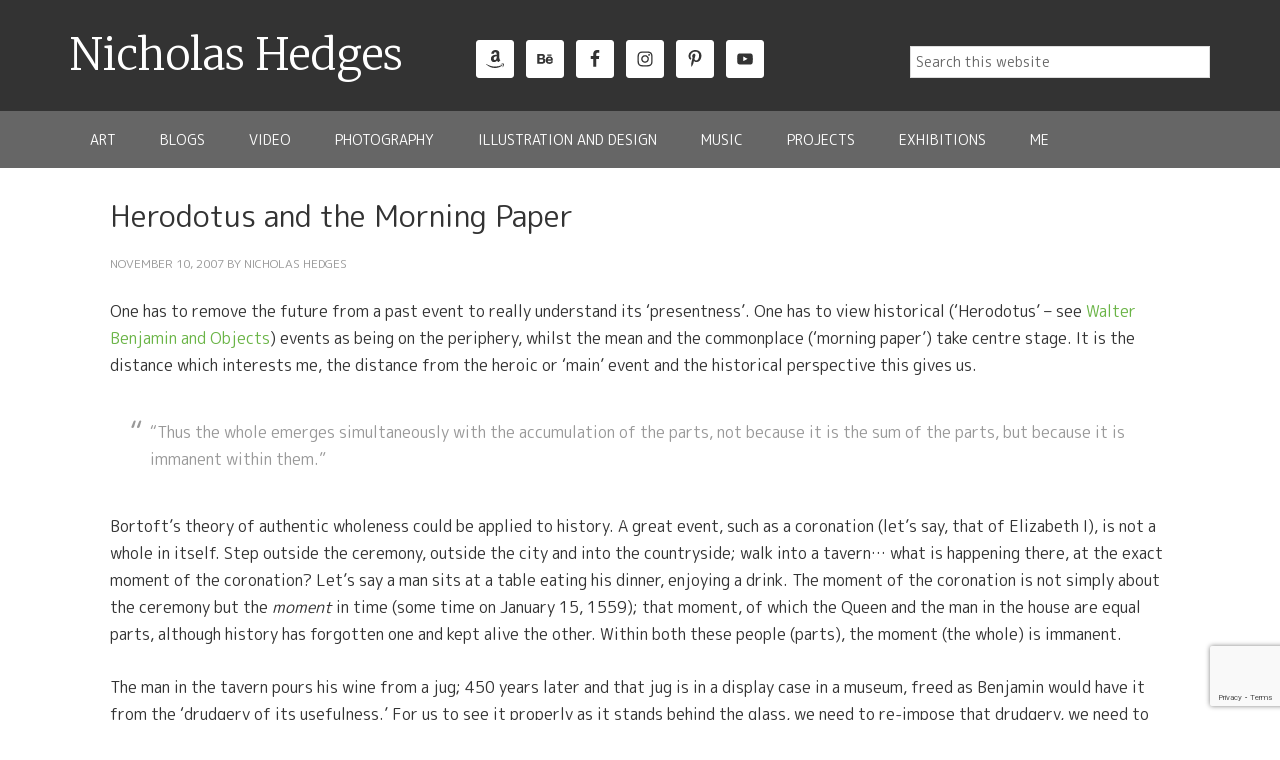

--- FILE ---
content_type: text/html; charset=utf-8
request_url: https://www.google.com/recaptcha/api2/anchor?ar=1&k=6Lc35bsZAAAAANs8whG3jEo5TOXMYFYrhNN2eVMg&co=aHR0cHM6Ly93d3cubmljaG9sYXNoZWRnZXMudWs6NDQz&hl=en&v=PoyoqOPhxBO7pBk68S4YbpHZ&size=invisible&anchor-ms=20000&execute-ms=30000&cb=p26pbxkn0b42
body_size: 48470
content:
<!DOCTYPE HTML><html dir="ltr" lang="en"><head><meta http-equiv="Content-Type" content="text/html; charset=UTF-8">
<meta http-equiv="X-UA-Compatible" content="IE=edge">
<title>reCAPTCHA</title>
<style type="text/css">
/* cyrillic-ext */
@font-face {
  font-family: 'Roboto';
  font-style: normal;
  font-weight: 400;
  font-stretch: 100%;
  src: url(//fonts.gstatic.com/s/roboto/v48/KFO7CnqEu92Fr1ME7kSn66aGLdTylUAMa3GUBHMdazTgWw.woff2) format('woff2');
  unicode-range: U+0460-052F, U+1C80-1C8A, U+20B4, U+2DE0-2DFF, U+A640-A69F, U+FE2E-FE2F;
}
/* cyrillic */
@font-face {
  font-family: 'Roboto';
  font-style: normal;
  font-weight: 400;
  font-stretch: 100%;
  src: url(//fonts.gstatic.com/s/roboto/v48/KFO7CnqEu92Fr1ME7kSn66aGLdTylUAMa3iUBHMdazTgWw.woff2) format('woff2');
  unicode-range: U+0301, U+0400-045F, U+0490-0491, U+04B0-04B1, U+2116;
}
/* greek-ext */
@font-face {
  font-family: 'Roboto';
  font-style: normal;
  font-weight: 400;
  font-stretch: 100%;
  src: url(//fonts.gstatic.com/s/roboto/v48/KFO7CnqEu92Fr1ME7kSn66aGLdTylUAMa3CUBHMdazTgWw.woff2) format('woff2');
  unicode-range: U+1F00-1FFF;
}
/* greek */
@font-face {
  font-family: 'Roboto';
  font-style: normal;
  font-weight: 400;
  font-stretch: 100%;
  src: url(//fonts.gstatic.com/s/roboto/v48/KFO7CnqEu92Fr1ME7kSn66aGLdTylUAMa3-UBHMdazTgWw.woff2) format('woff2');
  unicode-range: U+0370-0377, U+037A-037F, U+0384-038A, U+038C, U+038E-03A1, U+03A3-03FF;
}
/* math */
@font-face {
  font-family: 'Roboto';
  font-style: normal;
  font-weight: 400;
  font-stretch: 100%;
  src: url(//fonts.gstatic.com/s/roboto/v48/KFO7CnqEu92Fr1ME7kSn66aGLdTylUAMawCUBHMdazTgWw.woff2) format('woff2');
  unicode-range: U+0302-0303, U+0305, U+0307-0308, U+0310, U+0312, U+0315, U+031A, U+0326-0327, U+032C, U+032F-0330, U+0332-0333, U+0338, U+033A, U+0346, U+034D, U+0391-03A1, U+03A3-03A9, U+03B1-03C9, U+03D1, U+03D5-03D6, U+03F0-03F1, U+03F4-03F5, U+2016-2017, U+2034-2038, U+203C, U+2040, U+2043, U+2047, U+2050, U+2057, U+205F, U+2070-2071, U+2074-208E, U+2090-209C, U+20D0-20DC, U+20E1, U+20E5-20EF, U+2100-2112, U+2114-2115, U+2117-2121, U+2123-214F, U+2190, U+2192, U+2194-21AE, U+21B0-21E5, U+21F1-21F2, U+21F4-2211, U+2213-2214, U+2216-22FF, U+2308-230B, U+2310, U+2319, U+231C-2321, U+2336-237A, U+237C, U+2395, U+239B-23B7, U+23D0, U+23DC-23E1, U+2474-2475, U+25AF, U+25B3, U+25B7, U+25BD, U+25C1, U+25CA, U+25CC, U+25FB, U+266D-266F, U+27C0-27FF, U+2900-2AFF, U+2B0E-2B11, U+2B30-2B4C, U+2BFE, U+3030, U+FF5B, U+FF5D, U+1D400-1D7FF, U+1EE00-1EEFF;
}
/* symbols */
@font-face {
  font-family: 'Roboto';
  font-style: normal;
  font-weight: 400;
  font-stretch: 100%;
  src: url(//fonts.gstatic.com/s/roboto/v48/KFO7CnqEu92Fr1ME7kSn66aGLdTylUAMaxKUBHMdazTgWw.woff2) format('woff2');
  unicode-range: U+0001-000C, U+000E-001F, U+007F-009F, U+20DD-20E0, U+20E2-20E4, U+2150-218F, U+2190, U+2192, U+2194-2199, U+21AF, U+21E6-21F0, U+21F3, U+2218-2219, U+2299, U+22C4-22C6, U+2300-243F, U+2440-244A, U+2460-24FF, U+25A0-27BF, U+2800-28FF, U+2921-2922, U+2981, U+29BF, U+29EB, U+2B00-2BFF, U+4DC0-4DFF, U+FFF9-FFFB, U+10140-1018E, U+10190-1019C, U+101A0, U+101D0-101FD, U+102E0-102FB, U+10E60-10E7E, U+1D2C0-1D2D3, U+1D2E0-1D37F, U+1F000-1F0FF, U+1F100-1F1AD, U+1F1E6-1F1FF, U+1F30D-1F30F, U+1F315, U+1F31C, U+1F31E, U+1F320-1F32C, U+1F336, U+1F378, U+1F37D, U+1F382, U+1F393-1F39F, U+1F3A7-1F3A8, U+1F3AC-1F3AF, U+1F3C2, U+1F3C4-1F3C6, U+1F3CA-1F3CE, U+1F3D4-1F3E0, U+1F3ED, U+1F3F1-1F3F3, U+1F3F5-1F3F7, U+1F408, U+1F415, U+1F41F, U+1F426, U+1F43F, U+1F441-1F442, U+1F444, U+1F446-1F449, U+1F44C-1F44E, U+1F453, U+1F46A, U+1F47D, U+1F4A3, U+1F4B0, U+1F4B3, U+1F4B9, U+1F4BB, U+1F4BF, U+1F4C8-1F4CB, U+1F4D6, U+1F4DA, U+1F4DF, U+1F4E3-1F4E6, U+1F4EA-1F4ED, U+1F4F7, U+1F4F9-1F4FB, U+1F4FD-1F4FE, U+1F503, U+1F507-1F50B, U+1F50D, U+1F512-1F513, U+1F53E-1F54A, U+1F54F-1F5FA, U+1F610, U+1F650-1F67F, U+1F687, U+1F68D, U+1F691, U+1F694, U+1F698, U+1F6AD, U+1F6B2, U+1F6B9-1F6BA, U+1F6BC, U+1F6C6-1F6CF, U+1F6D3-1F6D7, U+1F6E0-1F6EA, U+1F6F0-1F6F3, U+1F6F7-1F6FC, U+1F700-1F7FF, U+1F800-1F80B, U+1F810-1F847, U+1F850-1F859, U+1F860-1F887, U+1F890-1F8AD, U+1F8B0-1F8BB, U+1F8C0-1F8C1, U+1F900-1F90B, U+1F93B, U+1F946, U+1F984, U+1F996, U+1F9E9, U+1FA00-1FA6F, U+1FA70-1FA7C, U+1FA80-1FA89, U+1FA8F-1FAC6, U+1FACE-1FADC, U+1FADF-1FAE9, U+1FAF0-1FAF8, U+1FB00-1FBFF;
}
/* vietnamese */
@font-face {
  font-family: 'Roboto';
  font-style: normal;
  font-weight: 400;
  font-stretch: 100%;
  src: url(//fonts.gstatic.com/s/roboto/v48/KFO7CnqEu92Fr1ME7kSn66aGLdTylUAMa3OUBHMdazTgWw.woff2) format('woff2');
  unicode-range: U+0102-0103, U+0110-0111, U+0128-0129, U+0168-0169, U+01A0-01A1, U+01AF-01B0, U+0300-0301, U+0303-0304, U+0308-0309, U+0323, U+0329, U+1EA0-1EF9, U+20AB;
}
/* latin-ext */
@font-face {
  font-family: 'Roboto';
  font-style: normal;
  font-weight: 400;
  font-stretch: 100%;
  src: url(//fonts.gstatic.com/s/roboto/v48/KFO7CnqEu92Fr1ME7kSn66aGLdTylUAMa3KUBHMdazTgWw.woff2) format('woff2');
  unicode-range: U+0100-02BA, U+02BD-02C5, U+02C7-02CC, U+02CE-02D7, U+02DD-02FF, U+0304, U+0308, U+0329, U+1D00-1DBF, U+1E00-1E9F, U+1EF2-1EFF, U+2020, U+20A0-20AB, U+20AD-20C0, U+2113, U+2C60-2C7F, U+A720-A7FF;
}
/* latin */
@font-face {
  font-family: 'Roboto';
  font-style: normal;
  font-weight: 400;
  font-stretch: 100%;
  src: url(//fonts.gstatic.com/s/roboto/v48/KFO7CnqEu92Fr1ME7kSn66aGLdTylUAMa3yUBHMdazQ.woff2) format('woff2');
  unicode-range: U+0000-00FF, U+0131, U+0152-0153, U+02BB-02BC, U+02C6, U+02DA, U+02DC, U+0304, U+0308, U+0329, U+2000-206F, U+20AC, U+2122, U+2191, U+2193, U+2212, U+2215, U+FEFF, U+FFFD;
}
/* cyrillic-ext */
@font-face {
  font-family: 'Roboto';
  font-style: normal;
  font-weight: 500;
  font-stretch: 100%;
  src: url(//fonts.gstatic.com/s/roboto/v48/KFO7CnqEu92Fr1ME7kSn66aGLdTylUAMa3GUBHMdazTgWw.woff2) format('woff2');
  unicode-range: U+0460-052F, U+1C80-1C8A, U+20B4, U+2DE0-2DFF, U+A640-A69F, U+FE2E-FE2F;
}
/* cyrillic */
@font-face {
  font-family: 'Roboto';
  font-style: normal;
  font-weight: 500;
  font-stretch: 100%;
  src: url(//fonts.gstatic.com/s/roboto/v48/KFO7CnqEu92Fr1ME7kSn66aGLdTylUAMa3iUBHMdazTgWw.woff2) format('woff2');
  unicode-range: U+0301, U+0400-045F, U+0490-0491, U+04B0-04B1, U+2116;
}
/* greek-ext */
@font-face {
  font-family: 'Roboto';
  font-style: normal;
  font-weight: 500;
  font-stretch: 100%;
  src: url(//fonts.gstatic.com/s/roboto/v48/KFO7CnqEu92Fr1ME7kSn66aGLdTylUAMa3CUBHMdazTgWw.woff2) format('woff2');
  unicode-range: U+1F00-1FFF;
}
/* greek */
@font-face {
  font-family: 'Roboto';
  font-style: normal;
  font-weight: 500;
  font-stretch: 100%;
  src: url(//fonts.gstatic.com/s/roboto/v48/KFO7CnqEu92Fr1ME7kSn66aGLdTylUAMa3-UBHMdazTgWw.woff2) format('woff2');
  unicode-range: U+0370-0377, U+037A-037F, U+0384-038A, U+038C, U+038E-03A1, U+03A3-03FF;
}
/* math */
@font-face {
  font-family: 'Roboto';
  font-style: normal;
  font-weight: 500;
  font-stretch: 100%;
  src: url(//fonts.gstatic.com/s/roboto/v48/KFO7CnqEu92Fr1ME7kSn66aGLdTylUAMawCUBHMdazTgWw.woff2) format('woff2');
  unicode-range: U+0302-0303, U+0305, U+0307-0308, U+0310, U+0312, U+0315, U+031A, U+0326-0327, U+032C, U+032F-0330, U+0332-0333, U+0338, U+033A, U+0346, U+034D, U+0391-03A1, U+03A3-03A9, U+03B1-03C9, U+03D1, U+03D5-03D6, U+03F0-03F1, U+03F4-03F5, U+2016-2017, U+2034-2038, U+203C, U+2040, U+2043, U+2047, U+2050, U+2057, U+205F, U+2070-2071, U+2074-208E, U+2090-209C, U+20D0-20DC, U+20E1, U+20E5-20EF, U+2100-2112, U+2114-2115, U+2117-2121, U+2123-214F, U+2190, U+2192, U+2194-21AE, U+21B0-21E5, U+21F1-21F2, U+21F4-2211, U+2213-2214, U+2216-22FF, U+2308-230B, U+2310, U+2319, U+231C-2321, U+2336-237A, U+237C, U+2395, U+239B-23B7, U+23D0, U+23DC-23E1, U+2474-2475, U+25AF, U+25B3, U+25B7, U+25BD, U+25C1, U+25CA, U+25CC, U+25FB, U+266D-266F, U+27C0-27FF, U+2900-2AFF, U+2B0E-2B11, U+2B30-2B4C, U+2BFE, U+3030, U+FF5B, U+FF5D, U+1D400-1D7FF, U+1EE00-1EEFF;
}
/* symbols */
@font-face {
  font-family: 'Roboto';
  font-style: normal;
  font-weight: 500;
  font-stretch: 100%;
  src: url(//fonts.gstatic.com/s/roboto/v48/KFO7CnqEu92Fr1ME7kSn66aGLdTylUAMaxKUBHMdazTgWw.woff2) format('woff2');
  unicode-range: U+0001-000C, U+000E-001F, U+007F-009F, U+20DD-20E0, U+20E2-20E4, U+2150-218F, U+2190, U+2192, U+2194-2199, U+21AF, U+21E6-21F0, U+21F3, U+2218-2219, U+2299, U+22C4-22C6, U+2300-243F, U+2440-244A, U+2460-24FF, U+25A0-27BF, U+2800-28FF, U+2921-2922, U+2981, U+29BF, U+29EB, U+2B00-2BFF, U+4DC0-4DFF, U+FFF9-FFFB, U+10140-1018E, U+10190-1019C, U+101A0, U+101D0-101FD, U+102E0-102FB, U+10E60-10E7E, U+1D2C0-1D2D3, U+1D2E0-1D37F, U+1F000-1F0FF, U+1F100-1F1AD, U+1F1E6-1F1FF, U+1F30D-1F30F, U+1F315, U+1F31C, U+1F31E, U+1F320-1F32C, U+1F336, U+1F378, U+1F37D, U+1F382, U+1F393-1F39F, U+1F3A7-1F3A8, U+1F3AC-1F3AF, U+1F3C2, U+1F3C4-1F3C6, U+1F3CA-1F3CE, U+1F3D4-1F3E0, U+1F3ED, U+1F3F1-1F3F3, U+1F3F5-1F3F7, U+1F408, U+1F415, U+1F41F, U+1F426, U+1F43F, U+1F441-1F442, U+1F444, U+1F446-1F449, U+1F44C-1F44E, U+1F453, U+1F46A, U+1F47D, U+1F4A3, U+1F4B0, U+1F4B3, U+1F4B9, U+1F4BB, U+1F4BF, U+1F4C8-1F4CB, U+1F4D6, U+1F4DA, U+1F4DF, U+1F4E3-1F4E6, U+1F4EA-1F4ED, U+1F4F7, U+1F4F9-1F4FB, U+1F4FD-1F4FE, U+1F503, U+1F507-1F50B, U+1F50D, U+1F512-1F513, U+1F53E-1F54A, U+1F54F-1F5FA, U+1F610, U+1F650-1F67F, U+1F687, U+1F68D, U+1F691, U+1F694, U+1F698, U+1F6AD, U+1F6B2, U+1F6B9-1F6BA, U+1F6BC, U+1F6C6-1F6CF, U+1F6D3-1F6D7, U+1F6E0-1F6EA, U+1F6F0-1F6F3, U+1F6F7-1F6FC, U+1F700-1F7FF, U+1F800-1F80B, U+1F810-1F847, U+1F850-1F859, U+1F860-1F887, U+1F890-1F8AD, U+1F8B0-1F8BB, U+1F8C0-1F8C1, U+1F900-1F90B, U+1F93B, U+1F946, U+1F984, U+1F996, U+1F9E9, U+1FA00-1FA6F, U+1FA70-1FA7C, U+1FA80-1FA89, U+1FA8F-1FAC6, U+1FACE-1FADC, U+1FADF-1FAE9, U+1FAF0-1FAF8, U+1FB00-1FBFF;
}
/* vietnamese */
@font-face {
  font-family: 'Roboto';
  font-style: normal;
  font-weight: 500;
  font-stretch: 100%;
  src: url(//fonts.gstatic.com/s/roboto/v48/KFO7CnqEu92Fr1ME7kSn66aGLdTylUAMa3OUBHMdazTgWw.woff2) format('woff2');
  unicode-range: U+0102-0103, U+0110-0111, U+0128-0129, U+0168-0169, U+01A0-01A1, U+01AF-01B0, U+0300-0301, U+0303-0304, U+0308-0309, U+0323, U+0329, U+1EA0-1EF9, U+20AB;
}
/* latin-ext */
@font-face {
  font-family: 'Roboto';
  font-style: normal;
  font-weight: 500;
  font-stretch: 100%;
  src: url(//fonts.gstatic.com/s/roboto/v48/KFO7CnqEu92Fr1ME7kSn66aGLdTylUAMa3KUBHMdazTgWw.woff2) format('woff2');
  unicode-range: U+0100-02BA, U+02BD-02C5, U+02C7-02CC, U+02CE-02D7, U+02DD-02FF, U+0304, U+0308, U+0329, U+1D00-1DBF, U+1E00-1E9F, U+1EF2-1EFF, U+2020, U+20A0-20AB, U+20AD-20C0, U+2113, U+2C60-2C7F, U+A720-A7FF;
}
/* latin */
@font-face {
  font-family: 'Roboto';
  font-style: normal;
  font-weight: 500;
  font-stretch: 100%;
  src: url(//fonts.gstatic.com/s/roboto/v48/KFO7CnqEu92Fr1ME7kSn66aGLdTylUAMa3yUBHMdazQ.woff2) format('woff2');
  unicode-range: U+0000-00FF, U+0131, U+0152-0153, U+02BB-02BC, U+02C6, U+02DA, U+02DC, U+0304, U+0308, U+0329, U+2000-206F, U+20AC, U+2122, U+2191, U+2193, U+2212, U+2215, U+FEFF, U+FFFD;
}
/* cyrillic-ext */
@font-face {
  font-family: 'Roboto';
  font-style: normal;
  font-weight: 900;
  font-stretch: 100%;
  src: url(//fonts.gstatic.com/s/roboto/v48/KFO7CnqEu92Fr1ME7kSn66aGLdTylUAMa3GUBHMdazTgWw.woff2) format('woff2');
  unicode-range: U+0460-052F, U+1C80-1C8A, U+20B4, U+2DE0-2DFF, U+A640-A69F, U+FE2E-FE2F;
}
/* cyrillic */
@font-face {
  font-family: 'Roboto';
  font-style: normal;
  font-weight: 900;
  font-stretch: 100%;
  src: url(//fonts.gstatic.com/s/roboto/v48/KFO7CnqEu92Fr1ME7kSn66aGLdTylUAMa3iUBHMdazTgWw.woff2) format('woff2');
  unicode-range: U+0301, U+0400-045F, U+0490-0491, U+04B0-04B1, U+2116;
}
/* greek-ext */
@font-face {
  font-family: 'Roboto';
  font-style: normal;
  font-weight: 900;
  font-stretch: 100%;
  src: url(//fonts.gstatic.com/s/roboto/v48/KFO7CnqEu92Fr1ME7kSn66aGLdTylUAMa3CUBHMdazTgWw.woff2) format('woff2');
  unicode-range: U+1F00-1FFF;
}
/* greek */
@font-face {
  font-family: 'Roboto';
  font-style: normal;
  font-weight: 900;
  font-stretch: 100%;
  src: url(//fonts.gstatic.com/s/roboto/v48/KFO7CnqEu92Fr1ME7kSn66aGLdTylUAMa3-UBHMdazTgWw.woff2) format('woff2');
  unicode-range: U+0370-0377, U+037A-037F, U+0384-038A, U+038C, U+038E-03A1, U+03A3-03FF;
}
/* math */
@font-face {
  font-family: 'Roboto';
  font-style: normal;
  font-weight: 900;
  font-stretch: 100%;
  src: url(//fonts.gstatic.com/s/roboto/v48/KFO7CnqEu92Fr1ME7kSn66aGLdTylUAMawCUBHMdazTgWw.woff2) format('woff2');
  unicode-range: U+0302-0303, U+0305, U+0307-0308, U+0310, U+0312, U+0315, U+031A, U+0326-0327, U+032C, U+032F-0330, U+0332-0333, U+0338, U+033A, U+0346, U+034D, U+0391-03A1, U+03A3-03A9, U+03B1-03C9, U+03D1, U+03D5-03D6, U+03F0-03F1, U+03F4-03F5, U+2016-2017, U+2034-2038, U+203C, U+2040, U+2043, U+2047, U+2050, U+2057, U+205F, U+2070-2071, U+2074-208E, U+2090-209C, U+20D0-20DC, U+20E1, U+20E5-20EF, U+2100-2112, U+2114-2115, U+2117-2121, U+2123-214F, U+2190, U+2192, U+2194-21AE, U+21B0-21E5, U+21F1-21F2, U+21F4-2211, U+2213-2214, U+2216-22FF, U+2308-230B, U+2310, U+2319, U+231C-2321, U+2336-237A, U+237C, U+2395, U+239B-23B7, U+23D0, U+23DC-23E1, U+2474-2475, U+25AF, U+25B3, U+25B7, U+25BD, U+25C1, U+25CA, U+25CC, U+25FB, U+266D-266F, U+27C0-27FF, U+2900-2AFF, U+2B0E-2B11, U+2B30-2B4C, U+2BFE, U+3030, U+FF5B, U+FF5D, U+1D400-1D7FF, U+1EE00-1EEFF;
}
/* symbols */
@font-face {
  font-family: 'Roboto';
  font-style: normal;
  font-weight: 900;
  font-stretch: 100%;
  src: url(//fonts.gstatic.com/s/roboto/v48/KFO7CnqEu92Fr1ME7kSn66aGLdTylUAMaxKUBHMdazTgWw.woff2) format('woff2');
  unicode-range: U+0001-000C, U+000E-001F, U+007F-009F, U+20DD-20E0, U+20E2-20E4, U+2150-218F, U+2190, U+2192, U+2194-2199, U+21AF, U+21E6-21F0, U+21F3, U+2218-2219, U+2299, U+22C4-22C6, U+2300-243F, U+2440-244A, U+2460-24FF, U+25A0-27BF, U+2800-28FF, U+2921-2922, U+2981, U+29BF, U+29EB, U+2B00-2BFF, U+4DC0-4DFF, U+FFF9-FFFB, U+10140-1018E, U+10190-1019C, U+101A0, U+101D0-101FD, U+102E0-102FB, U+10E60-10E7E, U+1D2C0-1D2D3, U+1D2E0-1D37F, U+1F000-1F0FF, U+1F100-1F1AD, U+1F1E6-1F1FF, U+1F30D-1F30F, U+1F315, U+1F31C, U+1F31E, U+1F320-1F32C, U+1F336, U+1F378, U+1F37D, U+1F382, U+1F393-1F39F, U+1F3A7-1F3A8, U+1F3AC-1F3AF, U+1F3C2, U+1F3C4-1F3C6, U+1F3CA-1F3CE, U+1F3D4-1F3E0, U+1F3ED, U+1F3F1-1F3F3, U+1F3F5-1F3F7, U+1F408, U+1F415, U+1F41F, U+1F426, U+1F43F, U+1F441-1F442, U+1F444, U+1F446-1F449, U+1F44C-1F44E, U+1F453, U+1F46A, U+1F47D, U+1F4A3, U+1F4B0, U+1F4B3, U+1F4B9, U+1F4BB, U+1F4BF, U+1F4C8-1F4CB, U+1F4D6, U+1F4DA, U+1F4DF, U+1F4E3-1F4E6, U+1F4EA-1F4ED, U+1F4F7, U+1F4F9-1F4FB, U+1F4FD-1F4FE, U+1F503, U+1F507-1F50B, U+1F50D, U+1F512-1F513, U+1F53E-1F54A, U+1F54F-1F5FA, U+1F610, U+1F650-1F67F, U+1F687, U+1F68D, U+1F691, U+1F694, U+1F698, U+1F6AD, U+1F6B2, U+1F6B9-1F6BA, U+1F6BC, U+1F6C6-1F6CF, U+1F6D3-1F6D7, U+1F6E0-1F6EA, U+1F6F0-1F6F3, U+1F6F7-1F6FC, U+1F700-1F7FF, U+1F800-1F80B, U+1F810-1F847, U+1F850-1F859, U+1F860-1F887, U+1F890-1F8AD, U+1F8B0-1F8BB, U+1F8C0-1F8C1, U+1F900-1F90B, U+1F93B, U+1F946, U+1F984, U+1F996, U+1F9E9, U+1FA00-1FA6F, U+1FA70-1FA7C, U+1FA80-1FA89, U+1FA8F-1FAC6, U+1FACE-1FADC, U+1FADF-1FAE9, U+1FAF0-1FAF8, U+1FB00-1FBFF;
}
/* vietnamese */
@font-face {
  font-family: 'Roboto';
  font-style: normal;
  font-weight: 900;
  font-stretch: 100%;
  src: url(//fonts.gstatic.com/s/roboto/v48/KFO7CnqEu92Fr1ME7kSn66aGLdTylUAMa3OUBHMdazTgWw.woff2) format('woff2');
  unicode-range: U+0102-0103, U+0110-0111, U+0128-0129, U+0168-0169, U+01A0-01A1, U+01AF-01B0, U+0300-0301, U+0303-0304, U+0308-0309, U+0323, U+0329, U+1EA0-1EF9, U+20AB;
}
/* latin-ext */
@font-face {
  font-family: 'Roboto';
  font-style: normal;
  font-weight: 900;
  font-stretch: 100%;
  src: url(//fonts.gstatic.com/s/roboto/v48/KFO7CnqEu92Fr1ME7kSn66aGLdTylUAMa3KUBHMdazTgWw.woff2) format('woff2');
  unicode-range: U+0100-02BA, U+02BD-02C5, U+02C7-02CC, U+02CE-02D7, U+02DD-02FF, U+0304, U+0308, U+0329, U+1D00-1DBF, U+1E00-1E9F, U+1EF2-1EFF, U+2020, U+20A0-20AB, U+20AD-20C0, U+2113, U+2C60-2C7F, U+A720-A7FF;
}
/* latin */
@font-face {
  font-family: 'Roboto';
  font-style: normal;
  font-weight: 900;
  font-stretch: 100%;
  src: url(//fonts.gstatic.com/s/roboto/v48/KFO7CnqEu92Fr1ME7kSn66aGLdTylUAMa3yUBHMdazQ.woff2) format('woff2');
  unicode-range: U+0000-00FF, U+0131, U+0152-0153, U+02BB-02BC, U+02C6, U+02DA, U+02DC, U+0304, U+0308, U+0329, U+2000-206F, U+20AC, U+2122, U+2191, U+2193, U+2212, U+2215, U+FEFF, U+FFFD;
}

</style>
<link rel="stylesheet" type="text/css" href="https://www.gstatic.com/recaptcha/releases/PoyoqOPhxBO7pBk68S4YbpHZ/styles__ltr.css">
<script nonce="LTLUxmqW3QNxyQLR2q36WA" type="text/javascript">window['__recaptcha_api'] = 'https://www.google.com/recaptcha/api2/';</script>
<script type="text/javascript" src="https://www.gstatic.com/recaptcha/releases/PoyoqOPhxBO7pBk68S4YbpHZ/recaptcha__en.js" nonce="LTLUxmqW3QNxyQLR2q36WA">
      
    </script></head>
<body><div id="rc-anchor-alert" class="rc-anchor-alert"></div>
<input type="hidden" id="recaptcha-token" value="[base64]">
<script type="text/javascript" nonce="LTLUxmqW3QNxyQLR2q36WA">
      recaptcha.anchor.Main.init("[\x22ainput\x22,[\x22bgdata\x22,\x22\x22,\[base64]/[base64]/[base64]/[base64]/cjw8ejpyPj4+eil9Y2F0Y2gobCl7dGhyb3cgbDt9fSxIPWZ1bmN0aW9uKHcsdCx6KXtpZih3PT0xOTR8fHc9PTIwOCl0LnZbd10/dC52W3ddLmNvbmNhdCh6KTp0LnZbd109b2Yoeix0KTtlbHNle2lmKHQuYkImJnchPTMxNylyZXR1cm47dz09NjZ8fHc9PTEyMnx8dz09NDcwfHx3PT00NHx8dz09NDE2fHx3PT0zOTd8fHc9PTQyMXx8dz09Njh8fHc9PTcwfHx3PT0xODQ/[base64]/[base64]/[base64]/bmV3IGRbVl0oSlswXSk6cD09Mj9uZXcgZFtWXShKWzBdLEpbMV0pOnA9PTM/bmV3IGRbVl0oSlswXSxKWzFdLEpbMl0pOnA9PTQ/[base64]/[base64]/[base64]/[base64]\x22,\[base64]\x22,\x22YsOzwq1Ef3ZHw7tVF3LDoMOew57Do8OZF2DCgDbDvH7ChsOowp0sUCHDrMObw6xXw5DDt14oH8Kjw7EaJx3DsnJxwpvCo8OLG8K2VcKVw7cPU8Ogw5jDqcOkw7JMRsKPw4DDpxZ4TMKNwpTCil7Cq8K0SXN1acOBIsKBw69rCsKCwr4zUV4sw6sjwo01w5/ChQvDosKHOEQcwpUTw40BwpgRw5lxJsKkccKwVcORwrMww4o3wpLDkH96wq5fw6nCuAHCqCYLbwV+w4t7GsKVwrDCncOOwo7DrsKfw7snwoxLw5xuw4EHw5zCkFTCkMKUNsK+XV1/e8KdwqJ/T8OuBhpWUsO2cQvCgDgUwq9sTsK9JF3ClTfCosKDD8O/w6/DkGjDqiHDrRNnOsO5w7LCnUlgVkPCkMKUHMK7w68Tw6thw7HCv8KkDnQSDXl6E8KIRsOSK8OCV8OycDN/[base64]/DssKfw6HDi8O0w60CQF3Dp2c4w4vDj8OYMMOiw6TDoh3CvHkVw5YlwoZkVMOZwpfCk8OYcSthAwbDnThswo3DosKow4VAd3fDtnQ8w5JDf8O/wpTCon8Aw6tOS8OSwpwIwrA0WSh1wpYdCBkfAzjCisO1w5A4w6/CjlRDFsK6acK8wrlVDjvCgyYMw4A7BcOnwr9tBE/DuMOfwoEuRWArwrvCvHwpB0UHwqBqY8K3S8OcBVZFSMOCHTzDjFXCiyckISRFW8OGw6zCtUdRw5w4CnU6wr13bUHCvAXCoMOkdFF/aMOQDcOmwqkiwqbCm8KUZGBdw6jCnFxLwoMdKMO4ZgwwWSI6UcKiw5XDhcO3wr7ClMO6w4dgwrBCRCfDusKDZUHCuy5Pwrd1bcKNwozCq8Kbw5LDrcOYw5AiwqYRw6nDiMKlE8K8wpbDvmh6RFTCusOew4ROw4cmwpojwovCqDExUARNImhTSsOeNcOYW8Kfwq/[base64]/wobDgQTDncOow5jCr1Y/w6gYw6PCt8KVDihJIMO0FsKWR8KOwrpQw4kDESzDpXEOfsKSwpItwpnCtTHCjSTDjzbChMOLwpfCksO2TBA3YcOUw53DssOlw7rCjcOGBU7CslHDtMOfdsKZw69nwpzCv8Oxw5Fow7FlTwU/w4HCusOoIcOjw69hwo7Dt1fChyXCiMO9w4zDksKGfcKkwrYfwp7CjsOTwpBFwp7DvnnDiizDjjA+wqbCrjHCvCROcMKyZsOdw7JdwpfDssOuUsO4KnNueMOPw7fDrsOtw77Dm8Kdw5zCq8OEJsOCYT/Cl2nDtcOOw6/Cv8O3w7HDl8KrBcOvwpkhDmZudmfDqMO9BMO3wrJvw4g5w6TDh8KWw5AawrvDnsKEVsOcw618w6QkJcOHUgTCvX7Cm2ZQw63CocK3FBTChU41N2/ClcKMf8OWwpd/w5DDosOxIhNTIsOcAUpuFMOTVX/DmRtuw4LCiHptwprCjDTCsSVFwrECwqjCpcOBwoPCiwsZdMOUWcKKazpAQzrDmkzCjcKHwoPCvh02w5zDgcKQIMKDO8OqW8KcwqvCp0fDjsKAw6Mzw5xPwrXCqCDCrBMWFMKqw5vChsKXwoc/[base64]/CsBlJw7LChlAlwrPCtl8uwqkuwqPDllMnwpkBw6/CtsOhajnDhGDCjQPCuSsiw5DDrBjDmEvDo2/CqcKTw6DCh2A5WsOpwrLDoCZmwqbDohvCjB7DmcKdTMK+TEDCp8O2w63Dg0DDuzE8wrZ/wpTDlcOxFsKLVMO/[base64]/[base64]/CqsKVwozCmsOtwrXDkcOswo/[base64]/wp7ChsO2Qj5rwrnCu0DDn8KzwrAnTMKFwrfDtsOYDj7CtMOZUi3CkGYswq/DhzJZwpxlwrwXw7oow6TDj8KaGcKew6VwYghtUsOuwp8Rwpc6JjBhDRzCkVDCg0dPw6nDjBdCEyYfw5F8w5bDqcOiKMK1w5PCtsOuIMKmL8OGwpBfwq3CoEcHwqVXwo8zTcKRw47CgcK4XlXCuMOWwoBQJsOfwpbDlMKFBcO/wpBkTRTDr0k6w7nCtzvDicOWZsObLzRPw73CiAEjwrFsSMKdbVTCssO6w5UbwqHClcK7b8O7w7A6NcKpJMOywqcWw4Ncw6/CksOvwr85w4vCqcKbwp/DkMKBAcOcwrAOTg11ScKge37CoWDCsi3DpMK4dgsUw7h1wrERw5vCswZ5w6zCtMKowqEZMsOAwp/DtEQKwpt2F0TCgH4ywoZGDgVXVSrDrQN8JWJhw45Rw41rw5fCkcOxw5XDl3zDjBlrw63Ci05RTQDCu8OydRQ1w5p9BirCnsOhwoTDiHnDjsKMwo5Xw6LDpsOAKsKMw6sIw4jDrsOsYMKxC8KNw6fCmB/DisOoZsKow452w4MdasOow6QfwpwHwr3DkTbDmEfDnyUxSMKPT8KaKMKyw64tfGoCAcK3NhnClTk9H8Kpwpg9J0cywqzDtn7DuMKXTcOYwqDDt3nDt8ORw6nCiEgVw5fCqF7DhcKkw7ZyYMOOBMKLw4bDrm1+GcOYw5BgPcKGw7dkwpI/LGJOw73CisOSwr5qccO4w7PDihlHaMK1w5gAAMKawoR/BsOUwrLCiGPCv8OLT8O5LkPDmzMRwqLCrhzCr28kw4wgaktiKjFAw5YVazlvwrfDsxJTO8OAbcKSIzp7MDfDgMKywqltwp7CpWEdwoTCiSZsJcK4ScKiSl/Ci3HCu8KZEsKBwr3Do8KHXMK+EcKsaDkiw4AvwojDknhfKsO5wp8uwqrCscK5PQTDs8OCwpJFC2HDhyd1w7DCgnHCj8OjecOJScOhL8OYHDLCgkcpL8O0bMKcwpTCnnlrOsKewo1wR1/[base64]/[base64]/DvMOSwpbDrUPCoMK2cMO8VmAcQl/DnTbCi8KdMcKvAMKGbGEvUzpEw6YQw6fCicKVP8OlL8K7w6hhcwlZwqYNJx/[base64]/Dt8OYHsKIw7cPworDoW8HTSwxInrCk2RQCMOTwpEFw6l1wqRCw7HCsMOJw6hcUF04NMKMw6BJecKob8OhNUXDnW81wo7Ck3PDo8KrTGTDvsO/wovCmVoiw4nClMKeX8KhwrnDk2Y9ByzCk8Kgw6LCnsKUNiZaeFARXMKywpLDq8KIw5TCpXjDhBbDhcKcw7/[base64]/D2nCp0NYwpEqw5/Cs3hcckhowqfCiAQHeVY6DsK5O8OCw5Umw57DoVvDjW5BwqzDogsGwpbCticFbsOPwoVYwpPCn8O0w4LDscKUOcOxwpTDiSYGwoJNw5BBWcKYP8KewoRpQcO2wpgfwrosX8KIw7gYHhfDtcOwwooow748W8OpH8OTw6nCjMO6QE5OTC/DqhvCrxjCj8KNdsOSw4vDrcO+GgpdOBDCkCYtCj1bY8KAwogGwqwGVTJEOcONwphiVcOiw4AsYsK5w5UZwqbDkBLCugMNDsKIwo3DoMOjw6jDiMK/wr3DpMKQw47CosKZw4hMw61QDcOMZMKbw45ewrzCoS9UbWkzKMO2KR9tJ8KrGTnDpxZoS3MCwrrCnMO9w67CicO4TcOGOMOfWUQawpZzw6vDnnoETcK8b3TDgGzCosKsOm7CuMKSH8OQezJAMcOqJcKPOHrDqDRiwqkWwqktXsO7w47CnsKHw53CoMOsw48Kwrl/woTDnmDCu8KYwp7CogLDo8OOw4xWJsKJCznDksOaSsKXRcKywobChWjCpMKyYsK+FWYIwrPDscK6wo5BG8OLw5HDpkzDvMOVFcK/w7ZKwqvCtMOSwqrCtC88w7Z7w7TDl8K6Y8O2w6PCocKlbcOyNgpnw4dJwokGwpLDlyDCjcORKTUQw7bDrMKMbAsdw6DClcOJw7UEwoHCnsOzwp/DhX97KF3CkDZTwqzDpsOkQgDCpcOzFsKqOsOdw6nDswlKw6vDg2YyTnbCmMOZKlMIdEx/wplCwoBWMMK7KcKIMSpbACDDksOVfj1xw5Itw6N7T8OXQH9vwozDkwEVw77CuHxewqjCl8KDcy5bWXU4HxlGwoTDpsOFw6VfwozCixXDpMKyJMOBCnLDkcKAWMKDwpbCnxvClsOlUcKQbiXCvRnDlMKjdzTDgQbCoMKPc8KUdHc/fQUULivDk8OQw40Ew7ZMBCo4w7HCmcK/[base64]/fmRqwrMabV/[base64]/[base64]/KyFuw5rCqBHDmcO0w4gJw7o5Q2VWwq44H01hKcOpw7UFw5Fbw4txwpvDr8K/w4zDuhDDmgjDlMKzR0Raa3rCocOywq/Drk/DojRRejPDmcKvd8Orw4pIGMKYw5LDqsKZBsKNUsOhwoM5w4Ruw5lMwojCkUvClng/YsKpw5dcw5wWBlRow4YMwoTDusK8w4/[base64]/c8KFw7jCnA4SNRwUWMOVDsK5w6QOKRbDuA84D8O6w6DDgEXDvmdmw57CiFvDj8KZw7vDlE00X35eG8Obwq8YTsKhwoTDjsKPw4LDvh44w5ZVfnJyG8OBw7vDq20/X8OvwrzChnQ9H2zCvxoUFMO9LcO3UhvDtcK9ZsKQwoFFwrjDmzjCky8GPgtLMHjDt8KsMkHDv8OkI8KRNm5gNsKcw6dWQcKLw693w4PCgTvCqcOBa2/CuCTDrX7DmcKCw4NNTcKiwo3DkMOYPcO5w73DtcOew7Z7wp/[base64]/CsMOlHsOJQcKTa3fDsFzCm8Ogw7LDt8KSN0PCicKiVsO/wqTDtSDCucKZc8OoTGhyMR87DcKrwpPCmGvCq8OZCsO1w6LCgR3DtsOUw5cRwoUuwr09asKODgDDs8Ktw6HCocKcw7g4w7sHfC3Cg3lGYcOzwr3DrEfDvMKZX8OERcK3w6Fmw5vDlz/DgnVrE8O1TcOuVHkqQ8OvT8KjwqZEEcOtRSHDvMKjw6bCp8KjQWbCvUk0UMOcI0XCjcOdw4EFw7dlfxIEQsK8JsK1w6LCrsOIw6fCicKlw7DCg2fDjsKdw75GBifCkkjDo8Ojc8OPw4fDsX9Iw4nDqDYKwpfDolbDsyknX8Otwr8Hw45Mw4zCvsO7w4jDpXN/[base64]/[base64]/w6VrW8O1S1/CocO8IGt+EcOHJ2HDncOSVRfCssK9w63Dq8O9EsKiMcKmR19/OBPDl8KlHSTCgcKcw5LCocO4RybCsgcSVcKWDkDCn8Odwr0gM8K/w7BgK8KjIcKqwrLDmMKnwq7CoMOZw6RSYsKkwrUjbwh4wpjCjMO/[base64]/[base64]/[base64]/DvMORw6oXw4PCuijCp8KJM0TCksOKVcK8HybDgGfDnBE7wqhzw4xiwpPClW7Ds8KoQyXCmcOEGEfDgzLCjkUKw6PDkhoTwoA2w4/CpmEtwr4DMsKtIsKiw5XDjScgwqXCmMOZWMOXwpl+w6Irw5zDuAcMYFjCh3HDrcKew4DCtwXDons3c14iEcKuw7B3wo/DpMK9w67DoX3Cggk5w4gqW8Kcw6bDh8KXw4TDszk8w4YEPMOPw7bDhMO+KW9iwrxzJcKxXcKBwqp7YzbDpx0Yw7XCn8ObTnkqLW3CucOMVsOIwqfDl8OkCsKHw7w6aMOtejDDs3fDs8KUV8Ozw57CjMKewo1oXXsew6dTdS/Dj8O7w7pUIjXCvjbCvcKtwp1LZDMZw6bClwMowqMlOGvDoMOtw4XCuE9nw79vwrnChC3DlSE/w77DmRPDvMKYw7A4UMK1wr/[base64]/w54Ow79FMcK+wp/[base64]/[base64]/w6nDtUvCs8KDSMKHw6PCosKQDn9dwrnCpHfDrBTDmnZBQMO9eVNRI8Kuw7/CpMO8VGrCjSrDrwfCjsKWw4Jtwrgcf8Olw7XDtcOIw4ckwpw3BMOuKEpIwo0teGzDjcOWFsODw7vCiHwmOgTDhiHCtcKQwprCnMOwwrPDkAsLw5rDhUTDlsK3w5Uawp3DshlCacOcFMKcw43CscOqDg3Cq2FMw4nCu8KVwoR/w5/DkFnDsMK0UwseIhMiJjR4f8KVw47Cln1PNcOaw4MLKMKiQnDCvMOIwqzCiMOkwqJmIyEBF3dsYTRrC8K9w6YMVx/Cm8OUVsOWwqAvI2fDiA/DiEbCg8K8wqbDoXVZSU4Fw5FEKxbDkVhmwqUdCsOqw6rDmknCmMO6w490w77ClcKNVMKKQ0TCicK+w7HDmMOqdMOyw7/Cg8Kvw7M2wqA0wpNPwo/[base64]/[base64]/[base64]/Dj3l+wo/DvMKQIxrDvsKNHiFUBMOuw5TDhMKiw7/ChjPCs8OiOk7CmsKIw54Owq3CrknCgsOmD8OPw5QyLXxFwqnDny4VXQ/[base64]/CiWB1wqg1DW9/wpXCgsOcaXXDrsKgFsOhdsKAc8OGw4HCrkrDkMKxK8OrLljDjR/CjMOuw6TClFdYecOWwopQPHFId1LCsWofTMK6w79DwrILfm7CqWLCvWcawpZPw4zDuMOOwoLDqcOnET51wrgyVMKjOXk/[base64]/CnQVGJnTChykKZUjDuAQ4w6LCnMOhK8O+wr7CnsKAK8KYAsKNw4l4w4hGwpnChT3CjAwQwpTCmShGwrPDrB7DgsOtGsOuZ3YxHMOlJxoBwoDCpsOnw4JeR8KMdU/CiBvDtg3CmMKdNwdUf8OTw4PCjw/CkMOHwrbCnUNrXmzCjsOKwrDCsMOXwpvDuwhowqTCisKtwotVwqYvw4wKRloZw4XCk8KsWAPCk8OEdAvDjGzDisOlFE5NwqNZwqdnw4w5w57DsRVUw5o+D8Ksw4w8w6DDvz9ce8OXwrLDlcOqCMO/[base64]/CuGbDhDFowqhWw7ICGijCm1bChXQfFMOUw4kHdF3CkMO5ScKzLsKPbcKWMMOAw5vDnUzCq0rDmkFMHcKmTMOFNcK+w6lSJT9fwqVRexYVXsOzRjoTBsKkVW0jw7LCrT0EAhdsLMOewrgeRF7DscOpBMO0wozDtzQmNsKSwosTcMKmGjZ/w4dEZGjCnMOddcOfw6/DvETCsAB9w6BzecKUwqnCi3B8R8OowqBTI8OuwrpZw6/CmsKgFjzCjMKgG1rDrDMkw7YwQMOETcOaFsK1w5cvw4PCqilzw4cSw6kZw4A1wqAQW8O4HXVSwr9Owo14L3nCpsOHw7fCvQ0vwqBoRsOhwpPDhcO8Xj42wq7DsRrCtyHDrsK1RB0ewpXClG0Qw6/Dti59embDgsO2woUNwpDCpcODwrgnwqZeJsOmw57CsmLDh8O9w6DCgsOzwqJjw68qBRnDsh9gwoJGw69yCyDCpDYrJcOFFyQTdXjChsKxwpHDp2TCnsO9wqBSJMKsf8O/w5Mdwq7DocOAMMOUw4cww49Fw49fQSfDqwtUw409w4kBwqHDr8OLIcO7woTDhx44w4gdZMOlXnvCmhNEw4cKOUlIw6vCqEF8WsK/T8O7e8O0KsKHVh3CoBbDoMKdBcKwN1bCtlTCh8OqMMKgw5UJRMK8cMKAw7zCi8O9wpIIRMOjwqLCpwHCnsOrwoHDtcOvOQ4VCgHCkW7DhTJJI8K3AgHDhMKww6tVEiMDwr/CiMKEfTjClF5Bw4zClCEbfMKIZMKbw4gRwqkKfQwIw5TDvAXCiMOGAEBTIysYAzzCmsO/dybChxLCiV0facO/[base64]/w6VXOFJnw7o3BsKrw4dkw4vCgnV4w5NcSMKuZGlGwpDCqMOVU8OVw781CwQIC8KAblrDizkgwpHDpMO6J1XCuxvCo8OlLcK8VsKrYsOswp/[base64]/w5vDl8KBw6fDv8OZw68cw4wjU8OQwqcjw6N2CMOrwpTCtVnClsOtw5bDs8OiC8KLbcOywrRHO8O5Q8OJTFjCiMK8w7HDujHCscKRw5EEwrzCrcKNwpzCmlxPwofDicOtG8OeYsORKcODHsO+wrNmwpjCnsOxw6TChcOaw5XDocOUQcKfw6Ybw5FYOMKbw4Q/wqLDt1lcXXhUw7ZBwoYvPzlsHsOgwpDCr8O+w5bCnwrCnCc2CsKFXMOUdcOcw4vCqsOlVC/DnWVvERbDk8KxKsOSPz0nZsO8Rk3DncOgWMKcw7zDtsKxLcKGwr3CvEHDvSvCtl3CocOQw4jDncK5PW0LPnVOOi/CmsOdw7DCj8KKwrnDl8KPbsKvMRVgGX8awqkpdcOrPxnDoMKfwrR2w5nCpHRCwpTCucKKw4rCqB/DicK4w7bDo8Ocw6FXw409b8Kxwo/DlcK5GMK7OcO6wo3CkMORFnHCihTDmEnCuMOLw41bKn9cUMOpwpRoJcK+wonDsMO+TgrDvcOLY8OHwo7CpsK4b8O9Ly48ABjCs8OoHMK9Xx5/[base64]/[base64]/DhsKKw7gaDX/CnjjDmsKabxTDvlEFAXYKwrIsF8Kyw6LCpsORQsKKKTpGPxk+woUQw7vCuMOneUNkQcKuw5wdw7NWRkAjPlnDocK7Sws3VAjDk8Oow5nDulLCqMOncSNFAj/DuMO1MAHCucOdw6bDqSzDvAYveMKZw6h0w7nDpCwEwrPDh0pPGcOkw5R5w6BHw65YLsKTdsKZH8OveMKYwqMKwqArwpIld8OAFMK/[base64]/w55xN8OCD8Odw7fCqgDDlzpfwp3Ds8KXR8ORw4rDnsOGwqdaPMKjwonDuMOIKMOywqhba8KJUDDDjcK+w5XCgDgcwqfDj8KDeU3DnHrDpcK7wp9kw597N8KOw5JhQ8OzZEnCp8KvBwzCkWbDnzNObsOdY3XDpnrCkh/Dl1XCmH7CsEQMbMKOTsKDwoDDo8Krwo/DqF3DnGnCjH/Cg8K3w60cMDXDiWXChhvChMKnNMOTw6lXwqssdMKdX3Nfwp1EXHh3wqjDgMOUFMKKTiLDpnfCpMOnwr/CuxBswqHDrEzDkVYNGirDlzQ5QhPCq8ONIcORwpk2woYEwqJcSwMCF2fCssONw6XCtkMAw7zChmPChA/Du8KpwoQ0dnZzbsKdw57CgsKJHcOBwo1Fwrs7wplEBMKUw6h4w6csw5heLsOISS1/[base64]/[base64]/CmcKow5DCpSAOw5PDhsOMGinChsKlw7jDpcO9w7bCsHXDucOJbcOtCsKiwpPCqcKlwrjCkMKsw4/CrMK5wrRtWyIywqLDl0DCogRIM8KPf8OjwrvCqcOCw4UUwqHChcKAw4YLUyNgDCpKwp5rw4LDvsOtTMKMWy/Ci8KLwpXDvMOrI8OdccO/AMKUVsKJSi/DtCTCiwPDilPCtsOVEzPDkEzDt8Kvw5UgwrzDmQtuwoPDhcO1Q8KLQnFIYlMGw6JHVsOewpfDrnoANsKRwrVww6gAHy/[base64]/wo88w7k0wqAOCcOJSFLDt8KAwqIXSsKReTd5w4w/wpnCvT15fcO/BmvCr8KGBFHCn8OVIUNdwrl6w4MQZMKVw63Cp8OsfsOWciwOw5PDncOGw6o0C8KVwrYDw7rDsmRXc8OdXQDDpcODVxDDpkfCql7CocKZwp/ChcKFCnrCoMKoKxU1w4gmERRMw7lDZX7CmxLDjgEvKcO0esKNw6LDsVvDucOMw7/DoXTDi2/DmHbCpsKtw71Ow78WKFpNB8KVwpTCgSzCoMOKwqfCiDlXQkxxSzbDpBVOwpzDni5kwrtEeV7CocKywrvChsOrFGbDuy/ClMKFScOQLk8twoLDisO4wp/ClF8OAcOSAsONwoDClkLCmzXCr0XCgTzCmQ96D8K3HVB8NS4RwolOVcOhw6cBYcK9dRkaMHbDpiDCu8K5MyXCkwpbG8KOKWPDhcKZLyzDhcOcV8ONBEIkw4/DgsOUZz3CmMOUaQfDsXs6w5llwoVtwpYmwqcuwo0LWHbCrHPCucKQNCMnY0PDvsKew6ovKRnDrsOjYjvDqhXDtcK7cMKkZ8KaW8Oew49Hw7jDjWLDnE/Dr0cZwqzDtcK5fgRgw78ueMKJYMOIw6E1PcOGIU1hUGhfwqcPDVTCqxDCoMK0e0zDoMOmwrPDiMKfLz4nwqLCtMO2w5zCrh3CiCEUbBo3JMK2JcKnIcOpXsKJwpoTwojClcO3fMKWSl7Dtj04w60SbMOrw5/DmcKbw5NzwpsfPCrCr1vCvSDDr0vCvAdFw5sNXmQ9ACZDw4wqBcK8wpzDuh7DpcOaAkzDvgTCn1TCk3BeQUEaZWopw5B4UMKNScO0wp1rZFzDsMOyw5nDsTPCjsO+d1xRDz/[base64]/Ci3XDpsKNwpAWV3U7wo4/wqpMC8O7FcObw7YpVm15ZxnCocO4ZcOEVsKCF8Ogw70Qwq8lw5jCl8KFw6oxfE3Cj8KbwowOZ23CuMOIw6rCt8Ksw6d+wrtLakXDpQXCjDzCisOdw7TCjCQvTcKXwr/[base64]/[base64]/Ck8OMw7d/[base64]/DmHnDscOxwrjCvCF0wqfDt8KBw4zDocOBeMOMBmfCr8ONw4fChMOCw5oXw6XCpT1fV2FYwoHCvsKCey8COsKfwqV9Rk/Co8OXM1PDt2dJwrkhw5Rhw5xVNFcBw7jDosK6bCPDuhUIwrvCsD1ZVsKMw5LDnMKrw55Hw656FsOrHmnCsRTDsUsfMsKmwq4fw6TDmy0mw4pSScKMw6DCoMKeVSPDo3RTwpDCtEAwwqtobmrDryfCm8OSw6/CnWfDnS/[base64]/DvcO8EgFXVz0gwovCrHwMw5LCtcO1w5gNwq3DisOhRkQjw7BAwo1Sc8KPeifCumnDv8OifX9IQhHDhMKqIwDCni5Aw4cvw6BGPRMzY2/CssKlbSXDrcK7U8KscMO7wqpYKsKreWMww5/DgnHDlhwgw79PShptw6ZtwpzDuU7DlixlDUttw57DtsKDw6k6woo5M8KswoshwpbCisOVw5jDnhrDssKXw67CgmYWMzPCncOww71nVMO0wr9mw4/CtHdtw5VCEAo+J8KYwq1vwqbCkcKmw7hYIcKnB8OdfcKDH25RwpAow4LCksOjw5TCr1rDuhxlY2Zow4XCiEAYw69IUMKGwq92R8O3NgJ5YV80D8KfwqXChCkqJsKTwpd2ZsOSRcK4wq3DhXcKw7PCqMKRwqNjw5cXdcOKwpDCkSTCjMKXwp/DvsKJQ8KQchPDhwfCohLDksKZwrnCksOlw6Fqwog+wrbDm1/[base64]/wrHCqyY9CAAtU8K5wr9HcSgyw5p6SsKNw5fCksOeNTLDkcOvdsKVQ8KaN1cMwrXCs8K8WnHCkMKBDmnCksKmbcKnw5cRRCXDmcO6wrbCj8KDaMKTw4lFw4l9UVQJHwJjw57CicO2B0JzEcObw7rCuMOWw71jwqnDpANrFcOqwoFpMzjDr8KWw6vDrijDix/[base64]/[base64]/DgcOoRMO7w4jDgg/CssKqe0bCj1EEw759wotewqRbccOEC3chaxIjw7UTLm3DlcKdZMOlwrvDuMKpwroLHXbDsxvDhHtAITvDj8OBa8Kcwo89TsOsMMKNS8K9wpoXUjs3WxPDicK5w5oowrfCvcKfwoQjwoVAw5tJMsK/w5QYdcKZw443JXTDsRVkdyrCk3HCixssw53CvDzDq8Ksw7XCsjUWTcKAcEsqfsO0ecOKwpDDhsO/[base64]/PMOrXcOIw615w7rCi8K5wrnCiUcmIMO/[base64]/[base64]/CqEQbw4N+wrJ2C8KSw5MUwqHCmAc1WQZCwo3CglnCv3IdwrAFwo7DlMK3EMKOwrwUw6FId8Ogw656w6M5w4HDi1bClsKAw4dAESd3w7RqEgDDq07CjlJFAl9nw5pvBm4cwqMUJ8K+XsOcwrbDqEvDq8KGw4HDv8KqwqBkWi/CrEpHw7MZJ8O+wrTDpWhhIDvCtMKGLMKzMyR+wpjCq1bCo05GwphCw7DCgMOGSC5sEV5OScOaY8K6MsK1w4fCn8Ofwr4BwrcLT2fDncONJAlFwp7DjsKlETN0VMKtPk/[base64]/DtsKZMABVdsOCwpLCjiLDqsKQKGZYw6czwo3Dg37Dowh8E8OGw6fCrcODE0vDgsK5QTfDrsOoFyfCocOfQFfChjg2GcKbf8OvwoPCp8KTwoLDr3/[base64]/[base64]/[base64]/[base64]/[base64]/woYbZ8O+RsOAIGAYwrfDjMORwoXDjsKAQjPCpsK3w4N3w5nCphg2BsK7w6d1IjjDs8OtCMOmHwrCjWU3F1pkRMKFa8KFw75bEMOQwpzCjhdAw4jCpsODw4PDnMKfwozCrsKLbsK7ZsO5w70vfsKrw4RJPMO/[base64]/ChsKubcKLwrRbwqfCpW/[base64]/DsEpHVMKjQMKawqLCtcO+AwfCnUADw43DosOhwrHDgcKyw5QQw4VZw6fDlcKIw6nCksKNDMKdHQ7Dr8KyUsORdBnChMKbLgHDicO2bVzDg8KgSsOFMMOUwpUEw7MPwpxqwrTDgQ7CmcOJC8KTw73DoxLDjQU4VCbCjEMMXWnDpjTCskDDvD/DssKGw7Zjw7rCl8OUwooKw44mQFotwoonNsOTaMOkH8K7wpMkw4Ufw7rCmz/DhsKsdsKMw5vCl8O6wrxJam/CiT/CjcOswpLCoyFbRipfwoNeDMKXwr5FesOiwqtow6NSTcO/PRF6wrnDn8K2CcKgw4tnaUHChS3CrzjChW1HeRTCpXzDqsKTaVQsw5N+wq3CqW5fYGg4ZsKBEyfCscOkScOdwpVPacOIw5Qhw4jDgsOSw70twokXw4E3RsKfw4sYLlzDiTNHwphhw7PCr8OwADg7esOaFyTDr3PCpQRhVTYXwoVhwoPChR/DpCXDlF8uwr/CjnnDkUJIwpcHwrPCtCrDiMK6w5RkL24abMK+w4nClMKVw6DDhMOzwrfCgE0dKcOcwrV2w6DDv8KUCBZlwo3DpWw/T8Osw7LCtcOsI8OnwogRFcOPAsKFQUV7w7I/[base64]/Dn8ODwrvDvsK/EcKUJMOEFRLDtWgbMMOlw7TDscOxw4LDgsOewqIuwoUowoPDk8KRW8OJwojDmV3DucKOW0jCgMOhwrwiZTPCpsKVccOFRcKHwqXDvcK+YRHCqV/CuMKcw44IwpVpw7dhcFo+KRdtwqnCgR/DqB1VQClWw4UtZz0OIMOgNENxwrUZGCVbwq43dMOCVcOfdGbClG3ChMKcw6vCrUbCvMO1PhQ1P17CkMKjw4DDv8KmQcOqF8OSw7TCix/Dp8KUMkzCp8K5XsO8wpjDm8OPbCXCmDfDn3PDucO6ccKqasOdecONwok3O8Kywr3Dk8O5aHTCohQaw7TClFUgw5FDw7HCs8ODw6czCcK1wr3DuRTCrVPChcK/cVxtRcKqw7nDvcKfSmMSw4fCpcKrwrdebsOGw43DtXlSw5LDpVQywonDk2llwqtIQMKdwrZ8w5dYUcOhelbCqihCccOBwoTCksOsw7TCv8ODw5BNVRzCk8OIwpvCvTdvesOFwrRjTcOGw4BUT8Odw6/Duwt/w5pZwovCljlAf8OTwqjDgMO7LcK1w4bDlMKmLsONwp7CnwwJWWEJYSjCoMOQwrNmPMO8Nh1Nw47DsmrDpjPCo2UCLcK3w7UYUsKYwpEsw4vDhsOjNm/CpcKCJEDChkDDjMOHTcKEw5zDlVUZwo7CocODw7zDtMKNwpLCnHIsHcOGAlgrw7PCtMKKw7jDjsOSwqLDlMKUwptpw6Z4RcKUw5DCoxMzdFkKw6kkVMK2wp/CtMKFw5htwp/CtcOVc8OswozCq8Kaa0HDhMKawosgw4o6w657eDQ4wrJxFV0DCsKZdV7DgF8RB0Etw7zChcOBf8OLZ8OWw78kw4h/wqjCm8KGwq7Ds8KgCxPCtnrDti9oeRTDpcK7wo81FQMQw7TDmWkEwqXDkMKKNsOXw7UNw5JNw6F1wrdZw4bDlG/Dow7Dl1XDnVnCqh0nYsOIK8KiLRjDiHrDgQ54IsKVwonCg8Khw6NKbcOmGMOtwrjCtsK6C0jDtMOew6Y+wpJZw5bCvcOqdRHCsMKoEcKow6HCuMKSwrgswp0mLwfDtcK2XUjCpznCrxE1TgJcXsOVw43CiHFWcnvDuMKkS8O6D8OJChI0S0gRHg/[base64]/Cp3nCuw8URzkuwooGHlwjwo3CrsOWw7lZw7ZmwqjDucK7wqkuw7Mcwr3DryzCtDzCsMK/wqjDoGLCsWrDhsODwpIjwptkwqZ0MMOywr/DhQMzc8KVw6AfccOhF8K7fMKELwc1LcO0OsOTeA49E1QUw4Rmw6DCkX4TQMO4DkIiw6FSZ0PCjSHDhMOMw7ciwqTCusKOwrvDnXvCu0Irwo90asO7w7ESw6HDisOKSsKSwr/CjWE3wqonacK/wrA5O3Ufw5LCucKlOMOdwoc/TCrDhMOiM8KGwovCh8O1w6wiKsKSwp7Do8KAKsK4dDrDiMOJw7jCqm3DmznCssKAwofCqMOWQsObwp3CtMKLQn3DsknDpC/Cl8O0woJowqfDvRJzw4x1wrx9EcKiwq7Dt1DDg8KnYMK1ayUFGcOUPVbCl8OOOWZvB8K1dsK/wpdIwo7CmTxJNMOiwoRtQjbDtcKrw5/[base64]/CpMOkw6gRwpo2UX8EwqvCo8O9wovDkB7DgcOpwpJ0G8OQWSdcLT9aw7jDhHPCjsOOVsOuwoQrw5t7w49gfGDCimluOnR8ZU/CkQHDuMOWw6QDwq7Cl8OCa8KXw5Juw77Ci1vDgynCljc2YH9kCcOQEG5gwojCslQ5LsOpwrAhUWbCriJPw61Iw4puIz/DtDgsw4fClcK5wpxxMcOXw4IILCLDjilWFVBEwrvClcK4TWYTw5LDrsKqwqLCpcO/V8Kqw6XDgsOow5R9w7bDh8Odw4YrwqPCiMOvw73Dhz1Ew63CgTbDhcKWKVnCswDCmBHCjj91BMK4JxHDnz5uw6dKwptnw4/DincJwo58w7vDisKBw6VBwofDp8KZNC5WCcKodMKBNsKOwpvCk3bCkjDCkwMWwrnCsG7Do00fasKyw7jCscKHw4TCnsOJw6vCrsOfTMKvwoXDlwLDrAfCrcO0XMO0asOSBA82w7DCkUTCs8OPCsOJMcKGIQF2RMOqS8KwJxHDillTYsKVwq/Dk8Ofw7HCpnQjw6EqwrY+w5xYwqbCqjjDhSsMw5XDg1rCgsOIZh4KwodHw4A3wqYIEcKIwpM1W8KXw7HCgcKJfMKFdTJ7w4zCmsKRIiYvMVPCmsOowo/CvnrDmxTCisKQIS7DvMONw6/CjTUab8KWwpgiQ1EMRsO/[base64]/DtmMzM1Q7BMOCw7s2w7LDkwcMBkxgFsOfwrliQGNlTCJ5w49Rwok2Dn1XEMKNw4Jdwr5tG1ZnWlJ9cT/Co8OMbCMjwrfDs8K2dsKRVXjCngTDsBwQYl/[base64]/V0Nhw57DvgwTKcOYZWnDjMKKw5TCmADDtGTCk8O7w5nCpHNUe8K+HzvCs23Dn8K3w50owofDoMKcwpwUDjXDrB8AwoYiS8OzTFlNTMKTwoNwRcK1wp3DhsOVFnTCrcO8w4fCqB7ClsKBw4fCncOrwpgWwokhU3xBwrTCvT1LdMKOw4LClsK/[base64]\\u003d\\u003d\x22],null,[\x22conf\x22,null,\x226Lc35bsZAAAAANs8whG3jEo5TOXMYFYrhNN2eVMg\x22,0,null,null,null,1,[21,125,63,73,95,87,41,43,42,83,102,105,109,121],[1017145,275],0,null,null,null,null,0,null,0,null,700,1,null,0,\[base64]/76lBhnEnQkZnOKMAhnM8xEZ\x22,0,0,null,null,1,null,0,0,null,null,null,0],\x22https://www.nicholashedges.uk:443\x22,null,[3,1,1],null,null,null,1,3600,[\x22https://www.google.com/intl/en/policies/privacy/\x22,\x22https://www.google.com/intl/en/policies/terms/\x22],\x22jlYt0PWNiscjqbFRr75JZ/+ejBscEqPLuRvriJhTIKI\\u003d\x22,1,0,null,1,1768783862797,0,0,[22],null,[36,250,138,170],\x22RC-8BSiyEx0HUTDsw\x22,null,null,null,null,null,\x220dAFcWeA4ELBFGgAvfgQXnSikPDlQW2mLfCL855U7KnniO9BiEVWsvUvLA0rc-D1CymEgrMTPIIPtXFgUv2a2mRJCjn4iKzwQa6g\x22,1768866662814]");
    </script></body></html>